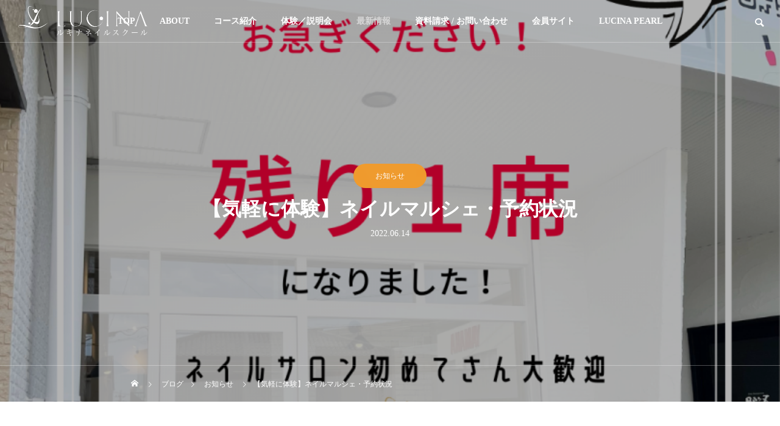

--- FILE ---
content_type: text/html; charset=UTF-8
request_url: https://school.luci-na.com/2022/06/14/news-2/
body_size: 14776
content:
<!DOCTYPE html>
<html class="pc" lang="ja"
	prefix="og: https://ogp.me/ns#" >
<head prefix="og: http://ogp.me/ns# fb: http://ogp.me/ns/fb#">
<meta charset="UTF-8">
<!--[if IE]><meta http-equiv="X-UA-Compatible" content="IE=edge"><![endif]-->
<meta name="viewport" content="width=device-width">
<title>【気軽に体験】ネイルマルシェ・予約状況 | ルキナ三重県津市ネイルスクール/鈴鹿/四日市/松阪/伊勢</title>
<meta name="description" content="【気軽に体験】ネイルマルシェ・予約状況">
<link rel="pingback" href="https://school.luci-na.com/xmlrpc.php">
<meta name='robots' content='max-image-preview:large' />
<meta property="og:type" content="article">
<meta property="og:url" content="https://school.luci-na.com/2022/06/14/news-2/">
<meta property="og:title" content="【気軽に体験】ネイルマルシェ・予約状況 &#8211; ルキナ三重県津市ネイルスクール/鈴鹿/四日市/松阪/伊勢">
<meta property="og:description" content="【気軽に体験】ネイルマルシェ・予約状況">
<meta property="og:site_name" content="ルキナ三重県津市ネイルスクール/鈴鹿/四日市/松阪/伊勢">
<meta property="og:image" content="https://school.luci-na.com/wp-content/uploads/2022/06/ネイルモデル-大募集！のコピーのコピー.png">
<meta property="og:image:secure_url" content="https://school.luci-na.com/wp-content/uploads/2022/06/ネイルモデル-大募集！のコピーのコピー.png"> 
<meta property="og:image:width" content="1080"> 
<meta property="og:image:height" content="1080">
<meta property="fb:app_id" content="615770501814661">

<!-- All In One SEO Pack 3.7.1[300,326] -->
<script type="application/ld+json" class="aioseop-schema">{"@context":"https://schema.org","@graph":[{"@type":"Organization","@id":"https://school.luci-na.com/#organization","url":"https://school.luci-na.com/","name":"ルキナ三重県津市ネイルスクール/鈴鹿/四日市/松阪/伊勢","sameAs":[]},{"@type":"WebSite","@id":"https://school.luci-na.com/#website","url":"https://school.luci-na.com/","name":"ルキナ三重県津市ネイルスクール/鈴鹿/四日市/松阪/伊勢","publisher":{"@id":"https://school.luci-na.com/#organization"}},{"@type":"WebPage","@id":"https://school.luci-na.com/2022/06/14/news-2/#webpage","url":"https://school.luci-na.com/2022/06/14/news-2/","inLanguage":"ja","name":"【気軽に体験】ネイルマルシェ・予約状況","isPartOf":{"@id":"https://school.luci-na.com/#website"},"breadcrumb":{"@id":"https://school.luci-na.com/2022/06/14/news-2/#breadcrumblist"},"image":{"@type":"ImageObject","@id":"https://school.luci-na.com/2022/06/14/news-2/#primaryimage","url":"https://school.luci-na.com/wp-content/uploads/2022/06/ネイルモデル-大募集！のコピーのコピー.png","width":1080,"height":1080},"primaryImageOfPage":{"@id":"https://school.luci-na.com/2022/06/14/news-2/#primaryimage"},"datePublished":"2022-06-14T02:55:23+09:00","dateModified":"2023-02-14T11:10:31+09:00"},{"@type":"Article","@id":"https://school.luci-na.com/2022/06/14/news-2/#article","isPartOf":{"@id":"https://school.luci-na.com/2022/06/14/news-2/#webpage"},"author":{"@id":"https://school.luci-na.com/author/lu-cina_nailschool/#author"},"headline":"【気軽に体験】ネイルマルシェ・予約状況","datePublished":"2022-06-14T02:55:23+09:00","dateModified":"2023-02-14T11:10:31+09:00","commentCount":0,"mainEntityOfPage":{"@id":"https://school.luci-na.com/2022/06/14/news-2/#webpage"},"publisher":{"@id":"https://school.luci-na.com/#organization"},"articleSection":"お知らせ","image":{"@type":"ImageObject","@id":"https://school.luci-na.com/2022/06/14/news-2/#primaryimage","url":"https://school.luci-na.com/wp-content/uploads/2022/06/ネイルモデル-大募集！のコピーのコピー.png","width":1080,"height":1080}},{"@type":"Person","@id":"https://school.luci-na.com/author/lu-cina_nailschool/#author","name":"lu-cina_nailschool","sameAs":[]},{"@type":"BreadcrumbList","@id":"https://school.luci-na.com/2022/06/14/news-2/#breadcrumblist","itemListElement":[{"@type":"ListItem","position":1,"item":{"@type":"WebPage","@id":"https://school.luci-na.com/","url":"https://school.luci-na.com/","name":"ルキナ 三重県ネイルスクール・ネイルサロン 津/鈴鹿/四日市/松阪/伊勢"}},{"@type":"ListItem","position":2,"item":{"@type":"WebPage","@id":"https://school.luci-na.com/2022/06/14/news-2/","url":"https://school.luci-na.com/2022/06/14/news-2/","name":"【気軽に体験】ネイルマルシェ・予約状況"}}]}]}</script>
<link rel="canonical" href="https://school.luci-na.com/2022/06/14/news-2/" />
<meta property="og:type" content="article" />
<meta property="og:title" content="【気軽に体験】ネイルマルシェ・予約状況" />
<meta property="og:description" content="気軽にネイルが体験できるネイルマルシェの予約状況です 6/25.6/26は、ルキナ松阪校にてネイルのイベント・ネイルマルシェを開催します。 ネイルマルシェとは卒業生・在校生がブースを開き、お客様をお迎えします♪ ハンドジェル&amp;フットジェルなど、お得にネイルが体験できますよ♪ 只今、6/26の１席のみ空きございます。 ご予約はお早めに！" />
<meta property="og:url" content="https://school.luci-na.com/2022/06/14/news-2/" />
<meta property="og:site_name" content="LUCINA Nail School" />
<meta property="og:image" content="https://school.luci-na.com/wp-content/uploads/2022/06/ネイルモデル-大募集！のコピーのコピー.png" />
<meta property="fb:admins" content="1741094019363547" />
<meta property="fb:app_id" content="615770501814661" />
<meta property="article:published_time" content="2022-06-14T02:55:23Z" />
<meta property="article:modified_time" content="2023-02-14T11:10:31Z" />
<meta property="og:image:secure_url" content="https://school.luci-na.com/wp-content/uploads/2022/06/ネイルモデル-大募集！のコピーのコピー.png" />
<meta name="twitter:card" content="summary" />
<meta name="twitter:title" content="【気軽に体験】ネイルマルシェ・予約状況" />
<meta name="twitter:description" content="気軽にネイルが体験できるネイルマルシェの予約状況です 6/25.6/26は、ルキナ松阪校にてネイルのイベント・ネイルマルシェを開催します。 ネイルマルシェとは卒業生・在校生がブースを開き、お客様をお迎えします♪ ハンドジェル&amp;フットジェルなど、お得にネイルが体験できますよ♪ 只今、6/26の１席のみ空きございます。 ご予約はお早めに！" />
<meta name="twitter:image" content="https://school.luci-na.com/wp-content/uploads/2022/06/ネイルモデル-大募集！のコピーのコピー.png" />
			<script type="text/javascript" >
				window.ga=window.ga||function(){(ga.q=ga.q||[]).push(arguments)};ga.l=+new Date;
				ga('create', 'UA-130651179-1', 'auto');
				// Plugins
				
				ga('send', 'pageview');
			</script>
			<script async src="https://www.google-analytics.com/analytics.js"></script>
			<!-- All In One SEO Pack -->
<link rel='dns-prefetch' href='//maxcdn.bootstrapcdn.com' />
<link rel='dns-prefetch' href='//s.w.org' />
<link rel="alternate" type="application/rss+xml" title="ルキナ三重県津市ネイルスクール/鈴鹿/四日市/松阪/伊勢 &raquo; フィード" href="https://school.luci-na.com/feed/" />
<link rel="alternate" type="application/rss+xml" title="ルキナ三重県津市ネイルスクール/鈴鹿/四日市/松阪/伊勢 &raquo; コメントフィード" href="https://school.luci-na.com/comments/feed/" />
		<script type="text/javascript">
			window._wpemojiSettings = {"baseUrl":"https:\/\/s.w.org\/images\/core\/emoji\/13.0.1\/72x72\/","ext":".png","svgUrl":"https:\/\/s.w.org\/images\/core\/emoji\/13.0.1\/svg\/","svgExt":".svg","source":{"concatemoji":"https:\/\/school.luci-na.com\/wp-includes\/js\/wp-emoji-release.min.js?ver=5.7.14"}};
			!function(e,a,t){var n,r,o,i=a.createElement("canvas"),p=i.getContext&&i.getContext("2d");function s(e,t){var a=String.fromCharCode;p.clearRect(0,0,i.width,i.height),p.fillText(a.apply(this,e),0,0);e=i.toDataURL();return p.clearRect(0,0,i.width,i.height),p.fillText(a.apply(this,t),0,0),e===i.toDataURL()}function c(e){var t=a.createElement("script");t.src=e,t.defer=t.type="text/javascript",a.getElementsByTagName("head")[0].appendChild(t)}for(o=Array("flag","emoji"),t.supports={everything:!0,everythingExceptFlag:!0},r=0;r<o.length;r++)t.supports[o[r]]=function(e){if(!p||!p.fillText)return!1;switch(p.textBaseline="top",p.font="600 32px Arial",e){case"flag":return s([127987,65039,8205,9895,65039],[127987,65039,8203,9895,65039])?!1:!s([55356,56826,55356,56819],[55356,56826,8203,55356,56819])&&!s([55356,57332,56128,56423,56128,56418,56128,56421,56128,56430,56128,56423,56128,56447],[55356,57332,8203,56128,56423,8203,56128,56418,8203,56128,56421,8203,56128,56430,8203,56128,56423,8203,56128,56447]);case"emoji":return!s([55357,56424,8205,55356,57212],[55357,56424,8203,55356,57212])}return!1}(o[r]),t.supports.everything=t.supports.everything&&t.supports[o[r]],"flag"!==o[r]&&(t.supports.everythingExceptFlag=t.supports.everythingExceptFlag&&t.supports[o[r]]);t.supports.everythingExceptFlag=t.supports.everythingExceptFlag&&!t.supports.flag,t.DOMReady=!1,t.readyCallback=function(){t.DOMReady=!0},t.supports.everything||(n=function(){t.readyCallback()},a.addEventListener?(a.addEventListener("DOMContentLoaded",n,!1),e.addEventListener("load",n,!1)):(e.attachEvent("onload",n),a.attachEvent("onreadystatechange",function(){"complete"===a.readyState&&t.readyCallback()})),(n=t.source||{}).concatemoji?c(n.concatemoji):n.wpemoji&&n.twemoji&&(c(n.twemoji),c(n.wpemoji)))}(window,document,window._wpemojiSettings);
		</script>
		<style type="text/css">
img.wp-smiley,
img.emoji {
	display: inline !important;
	border: none !important;
	box-shadow: none !important;
	height: 1em !important;
	width: 1em !important;
	margin: 0 .07em !important;
	vertical-align: -0.1em !important;
	background: none !important;
	padding: 0 !important;
}
</style>
	<link rel='stylesheet' id='style-css'  href='https://school.luci-na.com/wp-content/themes/drop_tcd087/style.css?ver=2.0.1' type='text/css' media='all' />
<link rel='stylesheet' id='sbi_styles-css'  href='https://school.luci-na.com/wp-content/plugins/instagram-feed/css/sbi-styles.min.css?ver=6.6.1' type='text/css' media='all' />
<link rel='stylesheet' id='wp-block-library-css'  href='https://school.luci-na.com/wp-includes/css/dist/block-library/style.min.css?ver=5.7.14' type='text/css' media='all' />
<link rel='stylesheet' id='contact-form-7-css'  href='https://school.luci-na.com/wp-content/plugins/contact-form-7/includes/css/styles.css?ver=5.3.1' type='text/css' media='all' />
<link rel='stylesheet' id='ctf_styles-css'  href='https://school.luci-na.com/wp-content/plugins/custom-twitter-feeds/css/ctf-styles.min.css?ver=2.1.2' type='text/css' media='all' />
<link rel='stylesheet' id='cff-css'  href='https://school.luci-na.com/wp-content/plugins/custom-facebook-feed/assets/css/cff-style.min.css?ver=4.2' type='text/css' media='all' />
<link rel='stylesheet' id='sb-font-awesome-css'  href='https://maxcdn.bootstrapcdn.com/font-awesome/4.7.0/css/font-awesome.min.css?ver=5.7.14' type='text/css' media='all' />
<script type='text/javascript' src='https://school.luci-na.com/wp-includes/js/jquery/jquery.min.js?ver=3.5.1' id='jquery-core-js'></script>
<script type='text/javascript' src='https://school.luci-na.com/wp-includes/js/jquery/jquery-migrate.min.js?ver=3.3.2' id='jquery-migrate-js'></script>
<link rel="https://api.w.org/" href="https://school.luci-na.com/wp-json/" /><link rel="alternate" type="application/json" href="https://school.luci-na.com/wp-json/wp/v2/posts/4641" /><link rel='shortlink' href='https://school.luci-na.com/?p=4641' />
<link rel="alternate" type="application/json+oembed" href="https://school.luci-na.com/wp-json/oembed/1.0/embed?url=https%3A%2F%2Fschool.luci-na.com%2F2022%2F06%2F14%2Fnews-2%2F" />
<link rel="alternate" type="text/xml+oembed" href="https://school.luci-na.com/wp-json/oembed/1.0/embed?url=https%3A%2F%2Fschool.luci-na.com%2F2022%2F06%2F14%2Fnews-2%2F&#038;format=xml" />

<link rel="stylesheet" href="https://school.luci-na.com/wp-content/themes/drop_tcd087/css/design-plus.css?ver=2.0.1">
<link rel="stylesheet" href="https://school.luci-na.com/wp-content/themes/drop_tcd087/css/sns-botton.css?ver=2.0.1">
<link rel="stylesheet" media="screen and (max-width:1151px)" href="https://school.luci-na.com/wp-content/themes/drop_tcd087/css/responsive.css?ver=2.0.1">
<link rel="stylesheet" media="screen and (max-width:1151px)" href="https://school.luci-na.com/wp-content/themes/drop_tcd087/css/footer-bar.css?ver=2.0.1">

<script src="https://school.luci-na.com/wp-content/themes/drop_tcd087/js/jquery.easing.1.4.js?ver=2.0.1"></script>
<script src="https://school.luci-na.com/wp-content/themes/drop_tcd087/js/jscript.js?ver=2.0.1"></script>
<script src="https://school.luci-na.com/wp-content/themes/drop_tcd087/js/jquery.cookie.min.js?ver=2.0.1"></script>
<script src="https://school.luci-na.com/wp-content/themes/drop_tcd087/js/comment.js?ver=2.0.1"></script>
<script src="https://school.luci-na.com/wp-content/themes/drop_tcd087/js/parallax.js?ver=2.0.1"></script>

<link rel="stylesheet" href="https://school.luci-na.com/wp-content/themes/drop_tcd087/js/simplebar.css?ver=2.0.1">
<script src="https://school.luci-na.com/wp-content/themes/drop_tcd087/js/simplebar.min.js?ver=2.0.1"></script>


<script src="https://school.luci-na.com/wp-content/themes/drop_tcd087/js/header_fix.js?ver=2.0.1"></script>
<script src="https://school.luci-na.com/wp-content/themes/drop_tcd087/js/header_fix_mobile.js?ver=2.0.1"></script>


<style type="text/css">
body { font-size:16px; }
.common_headline { font-size:34px; }
@media screen and (max-width:750px) {
  body { font-size:14px; }
  .common_headline { font-size:20px; }
}
body, input, textarea { font-family: "Times New Roman" , "游明朝" , "Yu Mincho" , "游明朝体" , "YuMincho" , "ヒラギノ明朝 Pro W3" , "Hiragino Mincho Pro" , "HiraMinProN-W3" , "HGS明朝E" , "ＭＳ Ｐ明朝" , "MS PMincho" , serif; }

.rich_font, .p-vertical { font-family: "Times New Roman" , "游明朝" , "Yu Mincho" , "游明朝体" , "YuMincho" , "ヒラギノ明朝 Pro W3" , "Hiragino Mincho Pro" , "HiraMinProN-W3" , "HGS明朝E" , "ＭＳ Ｐ明朝" , "MS PMincho" , serif; font-weight:600; }

.rich_font_type1 { font-family: Arial, "ヒラギノ角ゴ ProN W3", "Hiragino Kaku Gothic ProN", "メイリオ", Meiryo, sans-serif; font-weight:600; }
.rich_font_type2 { font-family: Arial, "Hiragino Sans", "ヒラギノ角ゴ ProN", "Hiragino Kaku Gothic ProN", "游ゴシック", YuGothic, "メイリオ", Meiryo, sans-serif; font-weight:600; }
.rich_font_type3 { font-family: "Times New Roman" , "游明朝" , "Yu Mincho" , "游明朝体" , "YuMincho" , "ヒラギノ明朝 Pro W3" , "Hiragino Mincho Pro" , "HiraMinProN-W3" , "HGS明朝E" , "ＭＳ Ｐ明朝" , "MS PMincho" , serif; font-weight:600; }

#header_logo .logo_text { color:#ffffff; font-size:32px; }
#footer_logo .logo_text { font-size:32px; }
@media screen and (max-width:1151px) {
  #header_logo .logo_text { font-size:24px; }
  #footer_logo .logo_text { font-size:24px; }
}
.pc #header:after { background:rgba(0,0,0,1); }
.pc #header:hover:after { background:rgba(0,0,0,1); }
body.home #global_menu > ul > li.current-menu-item > a { color:#fff; }
#global_menu > ul > li > a:hover, #global_menu > ul > li.current-menu-item > a, body.home #global_menu > ul > li.current-menu-item > a:hover, #global_menu > ul > li.active > a { color:#d6d6d6; }
#global_menu ul ul a { background:#d6d6d6; }
#global_menu ul ul a:hover { background:#ecd6c7; }
.mobile #header:after { background:rgba(0,0,0,1); }
.mobile #header:hover:after { background:rgba(0,0,0,1); }
.mobile body.home.no_index_header_content #header { background:rgba(0,0,0,1); }
#drawer_menu { color:#ffffff; background:#222222; }
#drawer_menu a { color:#ffffff; }
#drawer_menu a:hover { color:#ecd6c7; }
#mobile_menu a { color:#ffffff; border-color:#444444; }
#mobile_menu li li a { background:#333333; }
#mobile_menu a:hover, #drawer_menu .close_button:hover, #mobile_menu .child_menu_button:hover { color:#ffffff; background:#444444; }
#mobile_menu .child_menu_button .icon:before, #mobile_menu .child_menu_button:hover .icon:before { color:#ffffff; }
#footer_banner_content .catch { color:#ffffff; font-size:34px; }
#footer_banner_content .desc { color:#ffffff; }
@media screen and (max-width:750px) {
  #footer_banner_content .catch { font-size:20px; }
}
#footer_message { font-size:18px; }
#copyright { color:#ffffff; background:#222222; }
#return_top a:before { color:#ffffff; }
#return_top a { background:#ff3a3a; }
#return_top a:hover { background:#ff7575; }
@media screen and (max-width:750px) {
  #footer_message { font-size:15px; }
}
.author_profile .avatar_area img, .animate_image img, .animate_background .image {
  width:100%; height:auto;
  -webkit-transition: transform  0.5s ease;
  transition: transform  0.5s ease;
}
.author_profile a.avatar:hover img, .animate_image:hover img, .animate_background:hover .image {
  -webkit-transform: scale(1.2);
  transform: scale(1.2);
}


a { color:#000; }

.faq_list .question.active, .faq_list .question:hover
  { color:#d6d6d6; }

.faq_list .question:hover:before, .faq_list .question:hover:after, .faq_list .question.active:before, .faq_list .question.active:after,
  .page_navi a:hover, #post_pagination a:hover
    { background:#d6d6d6; }

.page_navi a:hover, #post_pagination a:hover
  { border-color:#d6d6d6; }

.interview_list .link:hover .title_area, .cb_image_carousel .carousel_arrow:hover:before, #search_box .button label:hover:before, .design_select_box:hover label:after, #single_tab_post_list .carousel_arrow:hover:before,
  #news_carousel_wrap .carousel_arrow:hover:before, #header_logo a:hover .logo_text
    { color:#ecd6c7; }
@media screen and (max-width:750px) {
  body.single-interview #bread_crumb li a:hover, body.single-interview #bread_crumb li.home a:hover:before
    { color:#ecd6c7 !important; }
}

#p_readmore .button:hover, .c-pw__btn:hover, #comment_tab li a:hover,
  #submit_comment:hover, #cancel_comment_reply a:hover, #wp-calendar #prev a:hover, #wp-calendar #next a:hover, #wp-calendar td a:hover
    { background-color:#ecd6c7; }

#comment_textarea textarea:focus, .c-pw__box-input:focus
  { border-color:#ecd6c7; }

a:hover, #header_logo a:hover, #footer a:hover, #footer_social_link li a:hover:before, #next_prev_post a:hover,
.single_copy_title_url_btn:hover, .tcdw_search_box_widget .search_area .search_button:hover:before,
#single_author_title_area .author_link li a:hover:before, .author_profile a:hover, .author_profile .author_link li a:hover:before, #post_meta_bottom a:hover, .cardlink_title a:hover,
.comment a:hover, .comment_form_wrapper a:hover, #searchform .submit_button:hover:before, .p-dropdown__title:hover:after
  { color:#d6d6d6; }

.post_content a { color:#000000; }
.post_content a:hover { color:#ecd6c7; }

.design_button.type2 a { color:#ffffff !important; }
.design_button.type2 a:hover { color:#ffffff !important; }
.design_button.type2 a:before {
  background: -moz-linear-gradient(left, #ea321a 0%, #ff8000 100%);
  background: -webkit-linear-gradient(left, #ea321a 0%, #ff8000 100%);
  background: linear-gradient(to right, #ea321a 0%,#ff8000 100%);
}
.design_button.type2 a:after {
  background: -moz-linear-gradient(left, #ff8000 0%, #ea321a 100%);
  background: -webkit-linear-gradient(left, #ff8000 0%, #ea321a 100%);
  background: linear-gradient(to right, #ff8000 0%,#ea321a 100%);
}
.cat_id1 { background-color:#d6d6d6; }
.cat_id1:hover { background-color:#ecd6c7; }
.cat_id4 { background-color:#f09b2e; }
.cat_id4:hover { background-color:#f09b2e; }
.cat_id5 { background-color:#8224e3; }
.cat_id5:hover { background-color:#8224e3; }
.cat_id6 { background-color:#81d742; }
.cat_id6:hover { background-color:#81d742; }
.cat_id7 { background-color:#4df400; }
.cat_id7:hover { background-color:#c90000; }
.cat_id8 { background-color:#ed2c00; }
.cat_id8:hover { background-color:#c90000; }
.cat_id9 { background-color:#d6d6d6; }
.cat_id9:hover { background-color:#ecd6c7; }
.cat_id10 { background-color:#d6d6d6; }
.cat_id10:hover { background-color:#ecd6c7; }
.cat_id11 { background-color:#3646f7; }
.cat_id11:hover { background-color:#3646f7; }
.cat_id12 { background-color:#c4c674; }
.cat_id12:hover { background-color:#c4c674; }
.cat_id13 { background-color:#ed2c00; }
.cat_id13:hover { background-color:#c90000; }
.cat_id15 { background-color:#d6d6d6; }
.cat_id15:hover { background-color:#ecd6c7; }
.cat_id18 { background-color:#1e73be; }
.cat_id18:hover { background-color:#1e73be; }
.cat_id35 { background-color:#00e5dd; }
.cat_id35:hover { background-color:#00e5dd; }
.cat_id50 { background-color:#f73790; }
.cat_id50:hover { background-color:#f73790; }
.cat_id56 { background-color:#f9e500; }
.cat_id56:hover { background-color:#f9e500; }
.cat_id66 { background-color:#00d1c3; }
.cat_id66:hover { background-color:#00d1c3; }
.cat_id67 { background-color:#e4c6c3; }
.cat_id67:hover { background-color:#e4c6c3; }
.cat_id77 { background-color:#d6d6d6; }
.cat_id77:hover { background-color:#ecd6c7; }
.interview_cat_id44 { background-color:#ffffff; color:#000000 !important; }
.interview_cat_id44:hover { background-color:#ffffff; color:#c90000 !important; }
.interview_cat_id45 { background-color:#ffffff; color:#000000 !important; }
.interview_cat_id45:hover { background-color:#ffffff; color:#c90000 !important; }
.interview_cat_id46 { background-color:#ffffff; color:#000000 !important; }
.interview_cat_id46:hover { background-color:#ffffff; color:#c90000 !important; }
.clear { clear:both; }  

.pink {
    color: #d86386;
}

.arrow1{
width: 30px;
height: 30px;
border: 5px solid;
border-color:  transparent transparent #d5959c #d5959c;
transform: rotate(-45deg);
margin: auto;
}

.course_box1 {
    padding: 10% 10%;
    margin: 2em 0;
    border: solid 1px #000000;
}
.course_box1 p {
    margin: 0; 
    padding: 0;
    font-size: 20px;
}


.course_main {
    width: 100%;
}
 
.course_content {
    width: 90%;
    margin: 0 10%;
}


.voice_box1 {
padding: 10% 10%;
    margin: 2em 0;
    color: #5d627b;
    background: white;
    border-top: solid 5px #897B53;
    box-shadow: 0 3px 5px rgba(0, 0, 0, 0.22);
}    

.voice_box1 p {
    margin: 0; 
    padding: 0;
    font-size: 20px;
}




/*コンタクトフォーム*/

.wpcf7 label {
    display: block;
    width: 50%;
    margin: 9px 0 0 12px;
    text-align: left;
}


.wpcf7 input[type=text], .wpcf7 input[type=email], .wpcf7 textarea {
    display: block;
    float: left;
    padding: 10px;
    width: 300px;
    margin-top: 12px;
}

.themeform input[type=text], .themeform input[type=password], .themeform input[type=email], .themeform textarea {
    background: #fff;
    border: 1px dotted #ddd;
    color: #777;
    display: block;
    max-width: 300px;
    outline: 0;
    padding: 7px 8px;
    margin-top: 30px;
}

.wpcf7 span.wpcf7-not-valid-tip {
    background: none;
    border-color: #e3bfbf;
    color: #b94a48;
    padding: 0;
    font-size: 12px;
    line-height: 20px;
    position: absolute;
    left: 0;
    top: 0;
    width: 300px;
    right: 0;
    display: block;
}



#nav-header .nav&gt;li&gt;a {
    color: #fff;
    text-shadow: 0 0 6px rgba(0,0,0,0.6);
    font-size: 14px;
    background-color: rgba(216, 99, 99,0.5);
}

.page #nav-header, .archive #nav-header, .single #nav-header, .search #nav-header, .error404 #nav-header {
    background-color: rgba(255, 255, 255, 1)!important;
    top: 0!important;
}

/*.page #nav-header, .archive #nav-header, .single #nav-header, .search #nav-header, .error404 #nav-header {
    background-color: none !important;
    top: 0!important;
}*/


/*　見出しCSS　*/



.box2 {
    padding: 0.5em 1em;
    margin: 2em 0;
    font-weight: bold;
    color: #6091d3;/*文字色*/
    background: #FFF;
    border: solid 3px #6091d3;/*線*/
    border-radius: 10px;/*角の丸み*/
}
.box2 p {
    margin: 0; 
    padding: 0;
}

.balloon5 {
    width: 100%;
    margin: 1.5em 0;
    overflow: hidden;
}

.balloon5 .faceicon {
    float: left;
    margin-right: -90px;
    width: 80px;
}

.balloon5 .faceicon img{
    width: 100%;
    height: auto;
    border: solid 3px #d7ebfe;
    border-radius: 50%;
}

.balloon5 .chatting {
    width: 100%;
}

.says {
    display: inline-block;
    position: relative; 
    margin: 5px 0 0 105px;
    padding: 17px 13px;
    border-radius: 12px;
    background: #d7ebfe;
}

.says:after {
    content: "";
    display: inline-block;
    position: absolute;
    top: 18px; 
    left: -24px;
    border: 12px solid transparent;
    border-right: 12px solid #d7ebfe;
}

.says p {
    margin: 0;
    padding: 0;
}
.box28 {
    position: relative;
    margin: 2em 0;
    padding: 25px 10px 7px;
    border: solid 2px #FFC107;
}
.box28 .box-title {
    position: absolute;
    display: inline-block;
    top: -2px;
    left: -2px;
    padding: 0 9px;
    height: 25px;
    line-height: 25px;
    vertical-align: middle;
    font-size: 17px;
    background: #FFC107;
    color: #ffffff;
    font-weight: bold;
}
.box28 p {
    margin: 0; 
    padding: 0;
}

.free_space, .container-inner {
    max-width: 1070px;
}






.balloon5 {
  width: 100%;
  margin: 1.5em 0;
  overflow: hidden;
}

.box27 {
    position: relative;
    margin: 2em 0;
    padding: 0.5em 1em;
    border: solid 3px #62c1ce;
}
.box27 .box-title {
    position: absolute;
    display: inline-block;
    top: -27px;
    left: -3px;
    padding: 0 9px;
    height: 25px;
    line-height: 25px;
    font-size: 17px;
    background: #62c1ce;
    color: #ffffff;
    font-weight: bold;
    border-radius: 5px 5px 0 0;
}
.box27 p {
    margin: 0; 
    padding: 0;
}


.balloon1-left {
  position: relative;
  display: inline-block;
  margin: 1.5em 0 1.5em 15px;
  padding: 7px 10px;
  min-width: 120px;
  max-width: 100%;
  color: #555;
  font-size: 16px;
  background: #e0edff;
}

.balloon1-left:before {
  content: "";
  position: absolute;
  top: 50%;
  left: -30px;
  margin-top: -15px;
  border: 15px solid transparent;
  border-right: 15px solid #e0edff;
}

.balloon1-left p {
  margin: 0;
  padding: 0;
}

.box14{
    padding: 0.2em 0.5em;
    margin: 2em 0;
    background: #d6ebff;
    box-shadow: 0px 0px 0px 10px #d6ebff;
    border: dashed 2px white;
}
.box14 p {
    margin: 0; 
    padding: 0;
}

.ribbon2 {
  display: inline-block;
  position: relative;
  height: 60px;
  line-height: 60px;
  text-align: center;
  padding: 7px 0;
  font-size: 18px;/*フォントサイズ*/
  background: #78d0f5;/*背景色*/
  color: #FFF;/*文字色*/
  box-sizing: border-box;
}

.ribbon2 h3 {
  margin: 0;
  padding: 0 30px;
  border-top: dashed 1px #FFF;/*上の破線*/
  border-bottom: dashed 1px #FFF;/*下の破線*/
  line-height: 46px;
}

.ribbon2:before, .ribbon2:after {
  position: absolute;
  content: '';
  width: 0px;
  height: 0px;
  z-index: 1;
}

.ribbon2:before {
  /*左端の山形*/
  top: 0;
  left: 0;
  border-width: 30px 0px 30px 15px;
  border-color: transparent transparent transparent #fff;
  border-style: solid;
}

.ribbon2:after {
  /*右端の山形*/
  top: 0;
  right: 0;
  border-width: 30px 15px 30px 0px;
  border-color: transparent #fff transparent transparent;
  border-style: solid;
}

.box25{
    position: relative;
    background: #fff0cd;
    box-shadow: 0px 0px 0px 5px #fff0cd;
    border: dashed 2px white;
    padding: 0.2em 0.5em;
    color: #454545;
}
.box25:after{
    position: absolute;
    content: '';
    right: -7px;
    top: -7px;
    border-width: 0 15px 15px 0;
    border-style: solid;
    border-color: #ffdb88 #fff #ffdb88;
    box-shadow: -1px 1px 1px rgba(0, 0, 0, 0.15);
}
.box25 p {
    margin: 0; 
    padding: 0;
}

.box6 {
    padding: 0.5em 1em;
    margin: 2em 0;
    background: #f0f7ff;
    border: dashed 2px #5b8bd0;/*点線*/
}
.box6 p {
    margin: 0; 
    padding: 0;
}


/*写真キャプション*/

.wp-block-image figcaption {
    margin-top: .5em;
    margin-bottom: 1em;
    text-align: center !important;
}.styled_h2 {
  font-size:26px !important; text-align:left; color:#ffffff; background:#000000;  border-top:0px solid #dddddd;
  border-bottom:0px solid #dddddd;
  border-left:0px solid #dddddd;
  border-right:0px solid #dddddd;
  padding:15px 15px 15px 15px !important;
  margin:0px 0px 30px !important;
}
.styled_h3 {
  font-size:22px !important; text-align:left; color:#000000;   border-top:0px solid #dddddd;
  border-bottom:0px solid #dddddd;
  border-left:2px solid #000000;
  border-right:0px solid #dddddd;
  padding:6px 0px 6px 16px !important;
  margin:0px 0px 30px !important;
}
.styled_h4 {
  font-size:18px !important; text-align:left; color:#000000;   border-top:0px solid #dddddd;
  border-bottom:1px solid #dddddd;
  border-left:0px solid #dddddd;
  border-right:0px solid #dddddd;
  padding:3px 0px 3px 20px !important;
  margin:0px 0px 30px !important;
}
.styled_h5 {
  font-size:14px !important; text-align:left; color:#000000;   border-top:0px solid #dddddd;
  border-bottom:1px solid #dddddd;
  border-left:0px solid #dddddd;
  border-right:0px solid #dddddd;
  padding:3px 0px 3px 24px !important;
  margin:0px 0px 30px !important;
}
.q_custom_button1 {
  color:#ffffff !important;
  border-color:rgba(83,83,83,1);
}
.q_custom_button1.animation_type1 { background:#535353; }
.q_custom_button1:hover, .q_custom_button1:focus {
  color:#ffffff !important;
  border-color:rgba(125,125,125,1);
}
.q_custom_button1.animation_type1:hover { background:#7d7d7d; }
.q_custom_button1:before { background:#7d7d7d; }
.q_custom_button2 {
  color:#ffffff !important;
  border-color:rgba(83,83,83,1);
}
.q_custom_button2.animation_type1 { background:#535353; }
.q_custom_button2:hover, .q_custom_button2:focus {
  color:#ffffff !important;
  border-color:rgba(125,125,125,1);
}
.q_custom_button2.animation_type1:hover { background:#7d7d7d; }
.q_custom_button2:before { background:#7d7d7d; }
.speech_balloon_left1 .speach_balloon_text { background-color: #ffdfdf; border-color: #ffdfdf; color: #000000 }
.speech_balloon_left1 .speach_balloon_text::before { border-right-color: #ffdfdf }
.speech_balloon_left1 .speach_balloon_text::after { border-right-color: #ffdfdf }
.speech_balloon_left2 .speach_balloon_text { background-color: #ffffff; border-color: #ff5353; color: #000000 }
.speech_balloon_left2 .speach_balloon_text::before { border-right-color: #ff5353 }
.speech_balloon_left2 .speach_balloon_text::after { border-right-color: #ffffff }
.speech_balloon_right1 .speach_balloon_text { background-color: #ccf4ff; border-color: #ccf4ff; color: #000000 }
.speech_balloon_right1 .speach_balloon_text::before { border-left-color: #ccf4ff }
.speech_balloon_right1 .speach_balloon_text::after { border-left-color: #ccf4ff }
.speech_balloon_right2 .speach_balloon_text { background-color: #ffffff; border-color: #0789b5; color: #000000 }
.speech_balloon_right2 .speach_balloon_text::before { border-left-color: #0789b5 }
.speech_balloon_right2 .speach_balloon_text::after { border-left-color: #ffffff }
.qt_google_map .pb_googlemap_custom-overlay-inner { background:#d6d6d6; color:#ffffff; }
.qt_google_map .pb_googlemap_custom-overlay-inner::after { border-color:#d6d6d6 transparent transparent transparent; }
</style>

<style id="current-page-style" type="text/css">
#page_header .headline { font-size:32px; color:#ffffff; }
#related_post .headline { font-size:20px; }
#related_post .title { font-size:16px; }
#comments .comment_headline { font-size:24px; }
#single_tab_post_list_header li { font-size:16px; }
#single_tab_post_list .title { font-size:16px; }
@media screen and (max-width:750px) {
  #page_header .headline { font-size:20px; }
  #related_post .headline { font-size:15px; }
  #related_post .title { font-size:14px; }
  #comments .comment_headline { font-size:18px; }
  #single_tab_post_list_header li { font-size:14px; }
  #single_tab_post_list .title { font-size:14px; }
}
#page_header .overlay { background-color:rgba(0,0,0,0.3); }
#site_loader_overlay.active #site_loader_animation {
  opacity:0;
  -webkit-transition: all 1.0s cubic-bezier(0.22, 1, 0.36, 1) 0s; transition: all 1.0s cubic-bezier(0.22, 1, 0.36, 1) 0s;
}
</style>

<script type="text/javascript">
jQuery(document).ready(function($){

  
});
</script>
<script type="text/javascript">
jQuery(document).ready(function($){

  $("#header").hover(function(){
     $(this).addClass("active");
  }, function(){
     $(this).removeClass("active");
  });

  $("#global_menu li").hover(function(){
    if( $(this).hasClass('menu-item-has-children') ){
      $(">ul:not(:animated)",this).slideDown("fast");
      $(this).addClass("active");
    }
  }, function(){
    if( $(this).hasClass('menu-item-has-children') ){
      $(">ul",this).slideUp("fast");
      $(this).removeClass("active");
    }
  });

});
</script>
<script type="text/javascript">
(function($) {

  function footer_video_resize(){
    var winW = $(window).width();
    var footer_height = $('#footer_banner_content').innerHeight();
    var footer_width = $(window).width();
    var video = $('#footer_video')[0];
    var video_width = video.videoWidth;
    var video_height = video.videoHeight;
    var scaleW = footer_width / video_width;
    var scaleH = footer_height / video_height;
    var fixScale = Math.max(scaleW, scaleH);
    var setW = video_width * fixScale;
    var setH = video_height * fixScale;
    var moveX = Math.floor((footer_width - setW) / 2);
    var moveY = Math.floor((footer_height - setH) / 2);
    $('#footer_video').css({
      'width': setW,
      'height': setH,
      'left' : moveX,
      'top' : moveY
    });
  }

  $(window).bind('load', function(){
    footer_video_resize();
  });

  $(window).on('resize', function(){
    footer_video_resize();
  });

})(jQuery);
</script>

<style>
.p-cta--1.cta_type1 .catch { font-size:32px; color: #ffffff; }
.p-cta--1.cta_type1 .desc { color: #ffffff; }
.p-cta--1.cta_type1 .overlay { background:rgba(0,0,0,0.5); }
@media screen and (max-width:750px) {
  .p-cta--1.cta_type1 .catch { font-size:20px; }
}
.p-cta--2.cta_type1 .catch { font-size:32px; color: #ffffff; }
.p-cta--2.cta_type1 .desc { color: #ffffff; }
.p-cta--2.cta_type1 .overlay { background:rgba(0,0,0,0.5); }
@media screen and (max-width:750px) {
  .p-cta--2.cta_type1 .catch { font-size:20px; }
}
.p-cta--3.cta_type1 .catch { font-size:32px; color: #ffffff; }
.p-cta--3.cta_type1 .desc { color: #ffffff; }
.p-cta--3.cta_type1 .overlay { background:rgba(0,0,0,0.5); }
@media screen and (max-width:750px) {
  .p-cta--3.cta_type1 .catch { font-size:20px; }
}
</style>
<style type="text/css">
.p-footer-cta--1.footer_cta_type1 { background:rgba(0,0,0,1);  }
.p-footer-cta--1.footer_cta_type1 .catch { color:#ffffff; font-size:20px; }
.p-footer-cta--1.footer_cta_type1 #js-footer-cta__close:before { color:#ffffff; }
.p-footer-cta--1.footer_cta_type1 #js-footer-cta__close:hover:before { color:#cccccc; }
@media only screen and (max-width: 1050px) {
  .p-footer-cta--1.footer_cta_type1 .catch { font-size:16px; }
}
@media only screen and (max-width: 750px) {
  .p-footer-cta--1.footer_cta_type1 #js-footer-cta__btn:after { color:#ffffff; }
  .p-footer-cta--1.footer_cta_type1 #js-footer-cta__btn:hover:after { color:#cccccc; }
}
.p-footer-cta--2.footer_cta_type1 { background:rgba(0,0,0,1);  }
.p-footer-cta--2.footer_cta_type1 .catch { color:#ffffff; font-size:20px; }
.p-footer-cta--2.footer_cta_type1 #js-footer-cta__close:before { color:#ffffff; }
.p-footer-cta--2.footer_cta_type1 #js-footer-cta__close:hover:before { color:#cccccc; }
@media only screen and (max-width: 1050px) {
  .p-footer-cta--2.footer_cta_type1 .catch { font-size:16px; }
}
@media only screen and (max-width: 750px) {
  .p-footer-cta--2.footer_cta_type1 #js-footer-cta__btn:after { color:#ffffff; }
  .p-footer-cta--2.footer_cta_type1 #js-footer-cta__btn:hover:after { color:#cccccc; }
}
.p-footer-cta--3.footer_cta_type1 { background:rgba(0,0,0,1);  }
.p-footer-cta--3.footer_cta_type1 .catch { color:#ffffff; font-size:20px; }
.p-footer-cta--3.footer_cta_type1 #js-footer-cta__close:before { color:#ffffff; }
.p-footer-cta--3.footer_cta_type1 #js-footer-cta__close:hover:before { color:#cccccc; }
@media only screen and (max-width: 1050px) {
  .p-footer-cta--3.footer_cta_type1 .catch { font-size:16px; }
}
@media only screen and (max-width: 750px) {
  .p-footer-cta--3.footer_cta_type1 #js-footer-cta__btn:after { color:#ffffff; }
  .p-footer-cta--3.footer_cta_type1 #js-footer-cta__btn:hover:after { color:#cccccc; }
}
</style>

<link rel="icon" href="https://school.luci-na.com/wp-content/uploads/2018/11/cropped-icon-100x100.png" sizes="32x32" />
<link rel="icon" href="https://school.luci-na.com/wp-content/uploads/2018/11/cropped-icon-300x300.png" sizes="192x192" />
<link rel="apple-touch-icon" href="https://school.luci-na.com/wp-content/uploads/2018/11/cropped-icon-300x300.png" />
<meta name="msapplication-TileImage" content="https://school.luci-na.com/wp-content/uploads/2018/11/cropped-icon-300x300.png" />
</head>
<body id="body" class="post-template-default single single-post postid-4641 single-format-standard menu_type2 use_header_fix use_mobile_header_fix">



<div id="container">

 
 
 <header id="header">
    <div id="header_logo">
   <p class="logo">
 <a href="https://school.luci-na.com/" title="ルキナ三重県津市ネイルスクール/鈴鹿/四日市/松阪/伊勢">
    <img class="logo_image pc" src="https://school.luci-na.com/wp-content/uploads/2022/11/logo4.png?1768762495" alt="ルキナ三重県津市ネイルスクール/鈴鹿/四日市/松阪/伊勢" title="ルキナ三重県津市ネイルスクール/鈴鹿/四日市/松阪/伊勢" width="213" height="50" />
  <img class="logo_image mobile" src="https://school.luci-na.com/wp-content/uploads/2022/11/logo4.png?1768762495" alt="ルキナ三重県津市ネイルスクール/鈴鹿/四日市/松阪/伊勢" title="ルキナ三重県津市ネイルスクール/鈴鹿/四日市/松阪/伊勢" width="213" height="50" />   </a>
</p>

  </div>
      <div id="header_search">
   <div id="header_search_button"></div>
   <form role="search" method="get" id="header_searchform" action="https://school.luci-na.com">
    <div class="input_area"><input type="text" value="" id="header_search_input" name="s" autocomplete="off"></div>
    <div class="button"><label for="header_search_button"></label><input type="submit" id="header_search_button" value=""></div>
   </form>
  </div>
      <a class="global_menu_button" href="#"><span></span><span></span><span></span></a>
    <nav id="global_menu">
   <ul id="menu-%e3%83%a1%e3%82%a4%e3%83%b3%e3%83%a1%e3%83%8b%e3%83%a5%e3%83%bc" class="menu"><li id="menu-item-248" class="menu-item menu-item-type-custom menu-item-object-custom menu-item-home menu-item-248 "><a href="https://school.luci-na.com/">TOP</a></li>
<li id="menu-item-3380" class="menu-item menu-item-type-custom menu-item-object-custom menu-item-has-children menu-item-3380 "><a href="/">ABOUT</a>
<ul class="sub-menu">
	<li id="menu-item-37" class="menu-item menu-item-type-post_type menu-item-object-page menu-item-37 "><a href="https://school.luci-na.com/feature/">選ばれる理由</a></li>
	<li id="menu-item-35" class="menu-item menu-item-type-post_type menu-item-object-page menu-item-35 "><a href="https://school.luci-na.com/location/">学校紹介</a></li>
	<li id="menu-item-34" class="menu-item menu-item-type-post_type menu-item-object-page menu-item-34 "><a href="https://school.luci-na.com/voice/">講師紹介</a></li>
	<li id="menu-item-5199" class="menu-item menu-item-type-post_type menu-item-object-page menu-item-5199 "><a href="https://school.luci-na.com/access/">アクセス</a></li>
	<li id="menu-item-6751" class="menu-item menu-item-type-post_type menu-item-object-page menu-item-6751 "><a href="https://school.luci-na.com/legal-notice/">特定商取引法に基づく表記</a></li>
</ul>
</li>
<li id="menu-item-6924" class="menu-item menu-item-type-custom menu-item-object-custom menu-item-has-children menu-item-6924 "><a href="#">コース紹介</a>
<ul class="sub-menu">
	<li id="menu-item-5325" class="menu-item menu-item-type-post_type menu-item-object-page menu-item-5325 "><a href="https://school.luci-na.com/popularcorse/">２０周年記念コース３選</a></li>
	<li id="menu-item-5326" class="menu-item menu-item-type-post_type menu-item-object-page menu-item-5326 "><a href="https://school.luci-na.com/nailist/">ネイルのお仕事事情</a></li>
</ul>
</li>
<li id="menu-item-6676" class="menu-item menu-item-type-post_type menu-item-object-page menu-item-6676 "><a href="https://school.luci-na.com/taiken-setsumeikai/">体験／説明会</a></li>
<li id="menu-item-5449" class="menu-item menu-item-type-post_type menu-item-object-page current_page_parent menu-item-5449 current-menu-item"><a href="https://school.luci-na.com/schoolblog/">最新情報</a></li>
<li id="menu-item-31" class="menu-item menu-item-type-post_type menu-item-object-page menu-item-31 "><a href="https://school.luci-na.com/inquiry/">資料請求 / お問い合わせ</a></li>
<li id="menu-item-6824" class="menu-item menu-item-type-custom menu-item-object-custom menu-item-6824 "><a href="https://school.luci-na.com/members/">会員サイト</a></li>
<li id="menu-item-2629" class="menu-item menu-item-type-custom menu-item-object-custom menu-item-2629 "><a href="https://luci-na.com/">LUCINA PEARL</a></li>
</ul>  </nav>
   </header>

 
 
<div id="page_header">

 <div id="page_header_inner">
    <a class="category cat_id4 animate_item" href="https://school.luci-na.com/category/news/">お知らせ</a>
      <h1 class="headline rich_font entry-title animate_item">【気軽に体験】ネイルマルシェ・予約状況</h1>
      <ul class="meta_top clearfix animate_item">
   <li class="date"><time class="entry-date published" datetime="2023-02-14T20:10:31+09:00">2022.06.14</time></li>
     </ul>
   </div>

 <div id="bread_crumb">
 <ul class="clearfix" itemscope itemtype="http://schema.org/BreadcrumbList">
  <li itemprop="itemListElement" itemscope itemtype="http://schema.org/ListItem" class="home"><a itemprop="item" href="https://school.luci-na.com/"><span itemprop="name">ホーム</span></a><meta itemprop="position" content="1"></li>
 <li itemprop="itemListElement" itemscope itemtype="http://schema.org/ListItem"><a itemprop="item" href="https://school.luci-na.com/schoolblog/"><span itemprop="name">ブログ</span></a><meta itemprop="position" content="2"></li>
  <li class="category" itemprop="itemListElement" itemscope itemtype="http://schema.org/ListItem">
    <a itemprop="item" href="https://school.luci-na.com/category/news/"><span itemprop="name">お知らせ</span></a>
    <meta itemprop="position" content="3">
 </li>
  <li class="last" itemprop="itemListElement" itemscope itemtype="http://schema.org/ListItem"><span itemprop="name">【気軽に体験】ネイルマルシェ・予約状況</span><meta itemprop="position" content="4"></li>
  </ul>
</div>

  <div class="overlay"></div>
 
  <div class="bg_image" style="background:url(https://school.luci-na.com/wp-content/uploads/2022/06/ネイルモデル-大募集！のコピーのコピー-810x456.png) no-repeat center top; background-size:cover;"></div>
 
</div>

<div id="main_contents">

 
  <article id="article">

   
   
      <div class="single_share clearfix" id="single_share_top">
    <div class="share-type1 share-top">
 
	<div class="sns mt10">
		<ul class="type1 clearfix">
			<li class="twitter">
				<a href="http://twitter.com/share?text=%E3%80%90%E6%B0%97%E8%BB%BD%E3%81%AB%E4%BD%93%E9%A8%93%E3%80%91%E3%83%8D%E3%82%A4%E3%83%AB%E3%83%9E%E3%83%AB%E3%82%B7%E3%82%A7%E3%83%BB%E4%BA%88%E7%B4%84%E7%8A%B6%E6%B3%81&url=https%3A%2F%2Fschool.luci-na.com%2F2022%2F06%2F14%2Fnews-2%2F&via=&tw_p=tweetbutton&related=" onclick="javascript:window.open(this.href, '', 'menubar=no,toolbar=no,resizable=yes,scrollbars=yes,height=400,width=600');return false;"><i class="icon-twitter"></i><span class="ttl">Tweet</span><span class="share-count"></span></a>
			</li>
			<li class="facebook">
				<a href="//www.facebook.com/sharer/sharer.php?u=https://school.luci-na.com/2022/06/14/news-2/&amp;t=%E3%80%90%E6%B0%97%E8%BB%BD%E3%81%AB%E4%BD%93%E9%A8%93%E3%80%91%E3%83%8D%E3%82%A4%E3%83%AB%E3%83%9E%E3%83%AB%E3%82%B7%E3%82%A7%E3%83%BB%E4%BA%88%E7%B4%84%E7%8A%B6%E6%B3%81" class="facebook-btn-icon-link" target="blank" rel="nofollow"><i class="icon-facebook"></i><span class="ttl">Share</span><span class="share-count"></span></a>
			</li>
			<li class="hatebu">
				<a href="http://b.hatena.ne.jp/add?mode=confirm&url=https%3A%2F%2Fschool.luci-na.com%2F2022%2F06%2F14%2Fnews-2%2F" onclick="javascript:window.open(this.href, '', 'menubar=no,toolbar=no,resizable=yes,scrollbars=yes,height=400,width=510');return false;" ><i class="icon-hatebu"></i><span class="ttl">Hatena</span><span class="share-count"></span></a>
			</li>
			<li class="pocket">
				<a href="http://getpocket.com/edit?url=https%3A%2F%2Fschool.luci-na.com%2F2022%2F06%2F14%2Fnews-2%2F&title=%E3%80%90%E6%B0%97%E8%BB%BD%E3%81%AB%E4%BD%93%E9%A8%93%E3%80%91%E3%83%8D%E3%82%A4%E3%83%AB%E3%83%9E%E3%83%AB%E3%82%B7%E3%82%A7%E3%83%BB%E4%BA%88%E7%B4%84%E7%8A%B6%E6%B3%81" target="blank"><i class="icon-pocket"></i><span class="ttl">Pocket</span><span class="share-count"></span></a>
			</li>
			<li class="rss">
				<a href="https://school.luci-na.com/feed/" target="blank"><i class="icon-rss"></i><span class="ttl">RSS</span></a>
			</li>
			<li class="feedly">
				<a href="http://feedly.com/index.html#subscription/feed/https://school.luci-na.com/feed/" target="blank"><i class="icon-feedly"></i><span class="ttl">feedly</span><span class="share-count"></span></a>
			</li>
			<li class="pinterest">
				<a rel="nofollow" target="_blank" href="https://www.pinterest.com/pin/create/button/?url=https%3A%2F%2Fschool.luci-na.com%2F2022%2F06%2F14%2Fnews-2%2F&media=https://school.luci-na.com/wp-content/uploads/2022/06/ネイルモデル-大募集！のコピーのコピー.png&description=%E3%80%90%E6%B0%97%E8%BB%BD%E3%81%AB%E4%BD%93%E9%A8%93%E3%80%91%E3%83%8D%E3%82%A4%E3%83%AB%E3%83%9E%E3%83%AB%E3%82%B7%E3%82%A7%E3%83%BB%E4%BA%88%E7%B4%84%E7%8A%B6%E6%B3%81"><i class="icon-pinterest"></i><span class="ttl">Pin&nbsp;it</span></a>
			</li>
		</ul>
	</div>
</div>
   </div>
   
      <div class="single_copy_title_url" id="single_copy_title_url_top">
    <button class="single_copy_title_url_btn" data-clipboard-text="【気軽に体験】ネイルマルシェ・予約状況 https://school.luci-na.com/2022/06/14/news-2/" data-clipboard-copied="記事のタイトルとURLをコピーしました">この記事のタイトルとURLをコピーする</button>
   </div>
   
   
   
      <div class="post_content clearfix">
    <p><img loading="lazy" src="https://school.luci-na.com/wp-content/uploads/2022/06/ネイルモデル-大募集！のコピーのコピー.png" alt="" width="1080" height="1080" class="alignnone size-full wp-image-4643" srcset="https://school.luci-na.com/wp-content/uploads/2022/06/ネイルモデル-大募集！のコピーのコピー.png 1080w, https://school.luci-na.com/wp-content/uploads/2022/06/ネイルモデル-大募集！のコピーのコピー-300x300.png 300w, https://school.luci-na.com/wp-content/uploads/2022/06/ネイルモデル-大募集！のコピーのコピー-80x80.png 80w, https://school.luci-na.com/wp-content/uploads/2022/06/ネイルモデル-大募集！のコピーのコピー-768x768.png 768w, https://school.luci-na.com/wp-content/uploads/2022/06/ネイルモデル-大募集！のコピーのコピー-520x520.png 520w, https://school.luci-na.com/wp-content/uploads/2022/06/ネイルモデル-大募集！のコピーのコピー-250x250.png 250w" sizes="(max-width: 1080px) 100vw, 1080px" /></p>
<h4 class="style4b" style="border-left-color:#000000;">気軽にネイルが体験できるネイルマルシェの予約状況です</h4>
<p>6/25.6/26は、ルキナ松阪校にてネイルのイベント・ネイルマルシェを開催します。<br />
&nbsp;<br />
ネイルマルシェとは卒業生・在校生がブースを開き、お客様をお迎えします♪<br />
ハンドジェル&amp;フットジェルなど、お得にネイルが体験できますよ♪<br />
&nbsp;<br />
只今、6/26の１席のみ空きございます。<br />
ご予約はお早めに！<br />
&nbsp;<br />
<img loading="lazy" src="https://school.luci-na.com/wp-content/uploads/2022/06/8.png" alt="" width="1080" height="1080" class="alignnone size-full wp-image-4644" srcset="https://school.luci-na.com/wp-content/uploads/2022/06/8.png 1080w, https://school.luci-na.com/wp-content/uploads/2022/06/8-300x300.png 300w, https://school.luci-na.com/wp-content/uploads/2022/06/8-80x80.png 80w, https://school.luci-na.com/wp-content/uploads/2022/06/8-768x768.png 768w, https://school.luci-na.com/wp-content/uploads/2022/06/8-520x520.png 520w, https://school.luci-na.com/wp-content/uploads/2022/06/8-250x250.png 250w" sizes="(max-width: 1080px) 100vw, 1080px" /><br />
&nbsp;<br />
<img loading="lazy" src="https://school.luci-na.com/wp-content/uploads/2022/06/9.png" alt="" width="1080" height="1080" class="alignnone size-full wp-image-4646" srcset="https://school.luci-na.com/wp-content/uploads/2022/06/9.png 1080w, https://school.luci-na.com/wp-content/uploads/2022/06/9-300x300.png 300w, https://school.luci-na.com/wp-content/uploads/2022/06/9-80x80.png 80w, https://school.luci-na.com/wp-content/uploads/2022/06/9-768x768.png 768w, https://school.luci-na.com/wp-content/uploads/2022/06/9-520x520.png 520w, https://school.luci-na.com/wp-content/uploads/2022/06/9-250x250.png 250w" sizes="(max-width: 1080px) 100vw, 1080px" /></p>
   </div>

   
      <div class="single_share clearfix" id="single_share_bottom">
    <div class="share-type1 share-btm">
 
	<div class="sns mt10 mb45">
		<ul class="type1 clearfix">
			<li class="twitter">
				<a href="http://twitter.com/share?text=%E3%80%90%E6%B0%97%E8%BB%BD%E3%81%AB%E4%BD%93%E9%A8%93%E3%80%91%E3%83%8D%E3%82%A4%E3%83%AB%E3%83%9E%E3%83%AB%E3%82%B7%E3%82%A7%E3%83%BB%E4%BA%88%E7%B4%84%E7%8A%B6%E6%B3%81&url=https%3A%2F%2Fschool.luci-na.com%2F2022%2F06%2F14%2Fnews-2%2F&via=&tw_p=tweetbutton&related=" onclick="javascript:window.open(this.href, '', 'menubar=no,toolbar=no,resizable=yes,scrollbars=yes,height=400,width=600');return false;"><i class="icon-twitter"></i><span class="ttl">Tweet</span><span class="share-count"></span></a>
			</li>
			<li class="facebook">
				<a href="//www.facebook.com/sharer/sharer.php?u=https://school.luci-na.com/2022/06/14/news-2/&amp;t=%E3%80%90%E6%B0%97%E8%BB%BD%E3%81%AB%E4%BD%93%E9%A8%93%E3%80%91%E3%83%8D%E3%82%A4%E3%83%AB%E3%83%9E%E3%83%AB%E3%82%B7%E3%82%A7%E3%83%BB%E4%BA%88%E7%B4%84%E7%8A%B6%E6%B3%81" class="facebook-btn-icon-link" target="blank" rel="nofollow"><i class="icon-facebook"></i><span class="ttl">Share</span><span class="share-count"></span></a>
			</li>
			<li class="hatebu">
				<a href="http://b.hatena.ne.jp/add?mode=confirm&url=https%3A%2F%2Fschool.luci-na.com%2F2022%2F06%2F14%2Fnews-2%2F" onclick="javascript:window.open(this.href, '', 'menubar=no,toolbar=no,resizable=yes,scrollbars=yes,height=400,width=510');return false;" ><i class="icon-hatebu"></i><span class="ttl">Hatena</span><span class="share-count"></span></a>
			</li>
			<li class="pocket">
				<a href="http://getpocket.com/edit?url=https%3A%2F%2Fschool.luci-na.com%2F2022%2F06%2F14%2Fnews-2%2F&title=%E3%80%90%E6%B0%97%E8%BB%BD%E3%81%AB%E4%BD%93%E9%A8%93%E3%80%91%E3%83%8D%E3%82%A4%E3%83%AB%E3%83%9E%E3%83%AB%E3%82%B7%E3%82%A7%E3%83%BB%E4%BA%88%E7%B4%84%E7%8A%B6%E6%B3%81" target="blank"><i class="icon-pocket"></i><span class="ttl">Pocket</span><span class="share-count"></span></a>
			</li>
			<li class="rss">
				<a href="https://school.luci-na.com/feed/" target="blank"><i class="icon-rss"></i><span class="ttl">RSS</span></a>
			</li>
			<li class="feedly">
				<a href="http://feedly.com/index.html#subscription/feed/https://school.luci-na.com/feed/" target="blank"><i class="icon-feedly"></i><span class="ttl">feedly</span><span class="share-count"></span></a>
			</li>
			<li class="pinterest">
				<a rel="nofollow" target="_blank" href="https://www.pinterest.com/pin/create/button/?url=https%3A%2F%2Fschool.luci-na.com%2F2022%2F06%2F14%2Fnews-2%2F&media=https://school.luci-na.com/wp-content/uploads/2022/06/ネイルモデル-大募集！のコピーのコピー.png&description=%E3%80%90%E6%B0%97%E8%BB%BD%E3%81%AB%E4%BD%93%E9%A8%93%E3%80%91%E3%83%8D%E3%82%A4%E3%83%AB%E3%83%9E%E3%83%AB%E3%82%B7%E3%82%A7%E3%83%BB%E4%BA%88%E7%B4%84%E7%8A%B6%E6%B3%81"><i class="icon-pinterest"></i><span class="ttl">Pin&nbsp;it</span></a>
			</li>
		</ul>
	</div>
</div>
   </div>
   
      <div class="single_copy_title_url" id="single_copy_title_url_bottom">
    <button class="single_copy_title_url_btn" data-clipboard-text="【気軽に体験】ネイルマルシェ・予約状況 https://school.luci-na.com/2022/06/14/news-2/" data-clipboard-copied="記事のタイトルとURLをコピーしました">この記事のタイトルとURLをコピーする</button>
   </div>
   
   
      <div id="next_prev_post">
    <div class="item prev_post clearfix">
 <a class="animate_background" href="https://school.luci-na.com/2022/06/10/by-instagram-15/">
  <div class="image_wrap">
   <div class="image" style="background:url(https://school.luci-na.com/wp-content/uploads/2022/06/286798090_712268900026207_5531139200096505937_n-250x250.jpg) no-repeat center center; background-size:cover;"></div>
  </div>
  <div class="title_area">
   <p class="title"><span>By Instagram</span></p>
   <p class="nav">前の記事</p>
  </div>
 </a>
</div>
<div class="item next_post clearfix">
 <a class="animate_background" href="https://school.luci-na.com/2022/06/16/news/">
  <div class="image_wrap">
   <div class="image" style="background:url(https://school.luci-na.com/wp-content/uploads/2022/06/満席-御礼！-250x250.png) no-repeat center center; background-size:cover;"></div>
  </div>
  <div class="title_area">
   <p class="title"><span>ネイルスクール卒業後も経験を積めるイベント・ネイルマルシェ満席になりました。</span></p>
   <p class="nav">次の記事</p>
  </div>
 </a>
</div>
   </div>

  </article><!-- END #article -->

   
  
   
   
  
      <div id="single_search_box">
      <div class="design_select_box" id="category_box">
    <form action="https://school.luci-na.com/" method="get">
     <label>OPEN</label>
                    <select  name='cat' id='cat' class='postform'  onchange='return this.form.submit()'>
	<option value='-1'>カテゴリーを選択</option>
	<option class="level-0" value="1">未分類</option>
	<option class="level-0" value="4">お知らせ</option>
	<option class="level-0" value="5">限定公開</option>
	<option class="level-0" value="6">プライベート</option>
	<option class="level-0" value="7">今日の学校</option>
	<option class="level-0" value="8">ブログ</option>
	<option class="level-0" value="9">通いやすい・続けやすい</option>
	<option class="level-0" value="10">入ってからのコストが違う</option>
	<option class="level-0" value="11">開業・就職</option>
	<option class="level-0" value="12">ハウツー</option>
	<option class="level-0" value="13">基本・応用デザインをチェックする</option>
	<option class="level-0" value="15">本真珠ネイル技能士</option>
	<option class="level-0" value="18">ルキナチャンネル（動画集）</option>
	<option class="level-0" value="35">COCONAIL</option>
	<option class="level-0" value="50">Instagram</option>
	<option class="level-0" value="56">検定</option>
	<option class="level-0" value="66">美爪育成フィルイン</option>
	<option class="level-0" value="67">生徒さんの声</option>
	<option class="level-0" value="77">体験&amp;個別説明会</option>
</select>
     <noscript>
     <input type="submit" value="View" />
     </noscript>
    </form>
   </div>
      <div class="design_select_box" id="archive_box">
    <label>OPEN</label>
    <select name="archive-dropdown" onChange='document.location.href=this.options[this.selectedIndex].value;'> 
     <option value="">月を選択</option> 
     	<option value='https://school.luci-na.com/2025/12/'> 2025年12月 </option>
	<option value='https://school.luci-na.com/2025/08/'> 2025年8月 </option>
	<option value='https://school.luci-na.com/2025/07/'> 2025年7月 </option>
	<option value='https://school.luci-na.com/2025/05/'> 2025年5月 </option>
	<option value='https://school.luci-na.com/2025/04/'> 2025年4月 </option>
	<option value='https://school.luci-na.com/2025/03/'> 2025年3月 </option>
	<option value='https://school.luci-na.com/2025/02/'> 2025年2月 </option>
	<option value='https://school.luci-na.com/2025/01/'> 2025年1月 </option>
	<option value='https://school.luci-na.com/2024/12/'> 2024年12月 </option>
	<option value='https://school.luci-na.com/2024/11/'> 2024年11月 </option>
	<option value='https://school.luci-na.com/2024/10/'> 2024年10月 </option>
	<option value='https://school.luci-na.com/2024/09/'> 2024年9月 </option>
	<option value='https://school.luci-na.com/2024/08/'> 2024年8月 </option>
	<option value='https://school.luci-na.com/2024/06/'> 2024年6月 </option>
	<option value='https://school.luci-na.com/2024/05/'> 2024年5月 </option>
	<option value='https://school.luci-na.com/2024/03/'> 2024年3月 </option>
	<option value='https://school.luci-na.com/2024/02/'> 2024年2月 </option>
	<option value='https://school.luci-na.com/2024/01/'> 2024年1月 </option>
	<option value='https://school.luci-na.com/2023/12/'> 2023年12月 </option>
	<option value='https://school.luci-na.com/2023/11/'> 2023年11月 </option>
	<option value='https://school.luci-na.com/2023/08/'> 2023年8月 </option>
	<option value='https://school.luci-na.com/2023/07/'> 2023年7月 </option>
	<option value='https://school.luci-na.com/2023/06/'> 2023年6月 </option>
	<option value='https://school.luci-na.com/2023/05/'> 2023年5月 </option>
	<option value='https://school.luci-na.com/2023/04/'> 2023年4月 </option>
	<option value='https://school.luci-na.com/2023/03/'> 2023年3月 </option>
	<option value='https://school.luci-na.com/2023/02/'> 2023年2月 </option>
	<option value='https://school.luci-na.com/2023/01/'> 2023年1月 </option>
	<option value='https://school.luci-na.com/2022/12/'> 2022年12月 </option>
	<option value='https://school.luci-na.com/2022/10/'> 2022年10月 </option>
	<option value='https://school.luci-na.com/2022/09/'> 2022年9月 </option>
	<option value='https://school.luci-na.com/2022/08/'> 2022年8月 </option>
	<option value='https://school.luci-na.com/2022/06/'> 2022年6月 </option>
	<option value='https://school.luci-na.com/2022/05/'> 2022年5月 </option>
	<option value='https://school.luci-na.com/2022/04/'> 2022年4月 </option>
	<option value='https://school.luci-na.com/2022/03/'> 2022年3月 </option>
	<option value='https://school.luci-na.com/2022/02/'> 2022年2月 </option>
	<option value='https://school.luci-na.com/2022/01/'> 2022年1月 </option>
	<option value='https://school.luci-na.com/2021/12/'> 2021年12月 </option>
	<option value='https://school.luci-na.com/2021/11/'> 2021年11月 </option>
	<option value='https://school.luci-na.com/2021/10/'> 2021年10月 </option>
	<option value='https://school.luci-na.com/2021/09/'> 2021年9月 </option>
	<option value='https://school.luci-na.com/2021/08/'> 2021年8月 </option>
	<option value='https://school.luci-na.com/2021/07/'> 2021年7月 </option>
	<option value='https://school.luci-na.com/2021/06/'> 2021年6月 </option>
	<option value='https://school.luci-na.com/2021/05/'> 2021年5月 </option>
	<option value='https://school.luci-na.com/2021/04/'> 2021年4月 </option>
	<option value='https://school.luci-na.com/2021/03/'> 2021年3月 </option>
	<option value='https://school.luci-na.com/2021/02/'> 2021年2月 </option>
	<option value='https://school.luci-na.com/2021/01/'> 2021年1月 </option>
	<option value='https://school.luci-na.com/2020/12/'> 2020年12月 </option>
	<option value='https://school.luci-na.com/2020/11/'> 2020年11月 </option>
	<option value='https://school.luci-na.com/2020/10/'> 2020年10月 </option>
	<option value='https://school.luci-na.com/2020/09/'> 2020年9月 </option>
	<option value='https://school.luci-na.com/2020/07/'> 2020年7月 </option>
	<option value='https://school.luci-na.com/2020/06/'> 2020年6月 </option>
	<option value='https://school.luci-na.com/2020/05/'> 2020年5月 </option>
	<option value='https://school.luci-na.com/2020/04/'> 2020年4月 </option>
	<option value='https://school.luci-na.com/2020/03/'> 2020年3月 </option>
	<option value='https://school.luci-na.com/2020/02/'> 2020年2月 </option>
	<option value='https://school.luci-na.com/2020/01/'> 2020年1月 </option>
	<option value='https://school.luci-na.com/2019/12/'> 2019年12月 </option>
	<option value='https://school.luci-na.com/2019/11/'> 2019年11月 </option>
	<option value='https://school.luci-na.com/2019/10/'> 2019年10月 </option>
	<option value='https://school.luci-na.com/2019/09/'> 2019年9月 </option>
	<option value='https://school.luci-na.com/2019/08/'> 2019年8月 </option>
	<option value='https://school.luci-na.com/2019/07/'> 2019年7月 </option>
	<option value='https://school.luci-na.com/2019/06/'> 2019年6月 </option>
	<option value='https://school.luci-na.com/2019/05/'> 2019年5月 </option>
	<option value='https://school.luci-na.com/2019/04/'> 2019年4月 </option>
	<option value='https://school.luci-na.com/2019/03/'> 2019年3月 </option>
	<option value='https://school.luci-na.com/2019/02/'> 2019年2月 </option>
	<option value='https://school.luci-na.com/2019/01/'> 2019年1月 </option>
	<option value='https://school.luci-na.com/2018/12/'> 2018年12月 </option>
	<option value='https://school.luci-na.com/2018/11/'> 2018年11月 </option>
    </select>
   </div>
      <div id="search_box">
    <form role="search" method="get" id="single_searchform" action="https://school.luci-na.com">
     <div class="input_area"><input type="text" value="" id="single_search_input" name="s" autocomplete="off"></div>
     <div class="button"><label for="single_search_button"></label><input type="submit" id="single_search_button" value=""></div>
    </form>
   </div>
  </div><!-- END #single_search_box -->
  
  
  
<div id="comments">

  <h3 class="comment_headline rich_font">コメント</h3>

  <div id="comment_header" class="clearfix">
   <ul id="comment_tab" class="clearfix">
    <li class="active"><a href="#commentlist_wrap">0 コメント</a></li>    <li><a href="#pinglist_wrap">0 トラックバック</a></li>   </ul>
  </div>

  
      <div id="commentlist_wrap" class="tab_contents">
    <div class="comment_message">
     <p>この記事へのコメントはありません。</p>
    </div>
   </div>
   
      <div id="pinglist_wrap" class="tab_contents" style="display:none;">
    <div id="trackback_url_area">
     <label for="trackback_url">トラックバックURL</label>
     <input type="text" name="trackback_url" id="trackback_url" size="60" value="https://school.luci-na.com/2022/06/14/news-2/trackback/" readonly="readonly" onfocus="this.select()" />
    </div>
    <div class="comment_message">
     <p>この記事へのトラックバックはありません。</p>
    </div>
   </div><!-- END #pinglist_wrap -->
   

  
</div><!-- END #comments -->


</div><!-- END #main_contents -->

 <footer id="footer">

  
    <div class="banner_content inview_mobile" id="footer_banner_content">

      <div class="banner_content_inner">
        <h2 class="catch rich_font inview">かっこいいワタシ、見てみたい。</h2>
               </div><!-- END .banner_content_inner -->

   
      <video id="footer_video" src="https://school.luci-na.com/wp-content/uploads/2022/11/1056986453-hd.mov" playsinline autoplay loop muted></video>
   
   
  </div><!-- END #footer_banner_content -->
  
    <div id="footer_bottom">
      <div id="footer_logo">
    
<h2 class="logo">
 <a href="https://school.luci-na.com/" title="ルキナ三重県津市ネイルスクール/鈴鹿/四日市/松阪/伊勢">
    <img class="logo_image pc" src="https://school.luci-na.com/wp-content/uploads/2022/11/logo1.png?1768762495" alt="ルキナ三重県津市ネイルスクール/鈴鹿/四日市/松阪/伊勢" title="ルキナ三重県津市ネイルスクール/鈴鹿/四日市/松阪/伊勢" width="212" height="37" />
  <img class="logo_image mobile" src="https://school.luci-na.com/wp-content/uploads/2022/11/logo1.png?1768762495" alt="ルキナ三重県津市ネイルスクール/鈴鹿/四日市/松阪/伊勢" title="ルキナ三重県津市ネイルスクール/鈴鹿/四日市/松阪/伊勢" width="212" height="37" />   </a>
</h2>

   </div>
         <p id="footer_message">三重県津市の「ルキナネイルスクール」津/鈴鹿/四日市/松阪/伊勢・ネイルで副業、本業と仕事に有利な技術に特化したネイルスクールです。ネイル検定受験対策、他校からの学び直しにも対応します。</p>
         <ul id="footer_sns" class="sns_button_list clearfix">
    <li class="insta"><a href="https://www.instagram.com/lucina.6868/" rel="nofollow" target="_blank" title="Instagram"><span>Instagram</span></a></li>                           </ul>
     </div><!-- END #footer_bottom -->
  
  
    <p id="copyright">Copyright © LUCINA Nail School. All Rights Reserved.</p>

 </footer>


 <div id="return_top">
  <a href="#body"><span>TOP</span></a>
 </div>

 
</div><!-- #container -->

<div id="drawer_menu">
 <nav>
   <ul id="mobile_menu" class="menu"><li class="menu-item menu-item-type-custom menu-item-object-custom menu-item-home menu-item-248 "><a href="https://school.luci-na.com/">TOP</a></li>
<li class="menu-item menu-item-type-custom menu-item-object-custom menu-item-has-children menu-item-3380 "><a href="/">ABOUT</a>
<ul class="sub-menu">
	<li class="menu-item menu-item-type-post_type menu-item-object-page menu-item-37 "><a href="https://school.luci-na.com/feature/">選ばれる理由</a></li>
	<li class="menu-item menu-item-type-post_type menu-item-object-page menu-item-35 "><a href="https://school.luci-na.com/location/">学校紹介</a></li>
	<li class="menu-item menu-item-type-post_type menu-item-object-page menu-item-34 "><a href="https://school.luci-na.com/voice/">講師紹介</a></li>
	<li class="menu-item menu-item-type-post_type menu-item-object-page menu-item-5199 "><a href="https://school.luci-na.com/access/">アクセス</a></li>
	<li class="menu-item menu-item-type-post_type menu-item-object-page menu-item-6751 "><a href="https://school.luci-na.com/legal-notice/">特定商取引法に基づく表記</a></li>
</ul>
</li>
<li class="menu-item menu-item-type-custom menu-item-object-custom menu-item-has-children menu-item-6924 "><a href="#">コース紹介</a>
<ul class="sub-menu">
	<li class="menu-item menu-item-type-post_type menu-item-object-page menu-item-5325 "><a href="https://school.luci-na.com/popularcorse/">２０周年記念コース３選</a></li>
	<li class="menu-item menu-item-type-post_type menu-item-object-page menu-item-5326 "><a href="https://school.luci-na.com/nailist/">ネイルのお仕事事情</a></li>
</ul>
</li>
<li class="menu-item menu-item-type-post_type menu-item-object-page menu-item-6676 "><a href="https://school.luci-na.com/taiken-setsumeikai/">体験／説明会</a></li>
<li class="menu-item menu-item-type-post_type menu-item-object-page current_page_parent menu-item-5449 current-menu-item"><a href="https://school.luci-na.com/schoolblog/">最新情報</a></li>
<li class="menu-item menu-item-type-post_type menu-item-object-page menu-item-31 "><a href="https://school.luci-na.com/inquiry/">資料請求 / お問い合わせ</a></li>
<li class="menu-item menu-item-type-custom menu-item-object-custom menu-item-6824 "><a href="https://school.luci-na.com/members/">会員サイト</a></li>
<li class="menu-item menu-item-type-custom menu-item-object-custom menu-item-2629 "><a href="https://luci-na.com/">LUCINA PEARL</a></li>
</ul> </nav>
  <div id="footer_search">
  <form role="search" method="get" id="footer_searchform" action="https://school.luci-na.com">
   <div class="input_area"><input type="text" value="" id="footer_search_input" name="s" autocomplete="off"></div>
   <div class="button"><label for="footer_search_button"></label><input type="submit" id="footer_search_button" value=""></div>
  </form>
 </div>
  <div id="mobile_banner">
   </div><!-- END #footer_mobile_banner -->
</div>

<script>


jQuery(document).ready(function($){

  $("#page_header .bg_image").addClass('animate');
  $("#page_header .animate_item").each(function(i){
    $(this).delay(i *700).queue(function(next) {
      $(this).addClass('animate');
      next();
    });
  });

  $(window).on('scroll load', function(i) {
    var scTop = $(this).scrollTop();
    var scBottom = scTop + $(this).height();
    $('.inview').each( function(i) {
      var thisPos = $(this).offset().top + 100;
      if ( thisPos < scBottom ) {
        $(this).addClass('animate');
      }
    });
    $('.inview_mobile').each( function(i) {
      var thisPos = $(this).offset().top;
      if ( thisPos < scBottom ) {
        $(this).addClass('animate_mobile');
      }
    });
    $('.inview_group').each( function(i) {
      var thisPos = $(this).offset().top + 100;
      if ( thisPos < scBottom ) {
        $(".animate_item",this).each(function(i){
          $(this).delay(i * 700).queue(function(next) {
            $(this).addClass('animate');
            next();
          });
        });
      }
    });
  });

});

</script>


<!-- Custom Facebook Feed JS -->
<script type="text/javascript">var cffajaxurl = "https://school.luci-na.com/wp-admin/admin-ajax.php";
var cfflinkhashtags = "true";
</script>
<!-- Instagram Feed JS -->
<script type="text/javascript">
var sbiajaxurl = "https://school.luci-na.com/wp-admin/admin-ajax.php";
</script>
<script type='text/javascript' src='https://school.luci-na.com/wp-includes/js/comment-reply.min.js?ver=5.7.14' id='comment-reply-js'></script>
<script type='text/javascript' id='contact-form-7-js-extra'>
/* <![CDATA[ */
var wpcf7 = {"apiSettings":{"root":"https:\/\/school.luci-na.com\/wp-json\/contact-form-7\/v1","namespace":"contact-form-7\/v1"}};
/* ]]> */
</script>
<script type='text/javascript' src='https://school.luci-na.com/wp-content/plugins/contact-form-7/includes/js/scripts.js?ver=5.3.1' id='contact-form-7-js'></script>
<script type='text/javascript' src='https://school.luci-na.com/wp-content/themes/drop_tcd087/js/jquery.inview.min.js?ver=2.0.1' id='drop-inview-js'></script>
<script type='text/javascript' id='drop-cta-js-extra'>
/* <![CDATA[ */
var tcd_cta = {"admin_url":"https:\/\/school.luci-na.com\/wp-admin\/admin-ajax.php","ajax_nonce":"362c8451b4"};
/* ]]> */
</script>
<script type='text/javascript' src='https://school.luci-na.com/wp-content/themes/drop_tcd087/admin/js/cta.js?ver=2.0.1' id='drop-cta-js'></script>
<script type='text/javascript' src='https://school.luci-na.com/wp-content/themes/drop_tcd087/js/footer-cta.js?ver=2.0.1' id='drop-footer-cta-js'></script>
<script type='text/javascript' id='drop-admin-footer-cta-js-extra'>
/* <![CDATA[ */
var tcd_footer_cta = {"admin_url":"https:\/\/school.luci-na.com\/wp-admin\/admin-ajax.php","ajax_nonce":"2af0ed9986"};
/* ]]> */
</script>
<script type='text/javascript' src='https://school.luci-na.com/wp-content/themes/drop_tcd087/admin/js/footer-cta.js?ver=2.0.1' id='drop-admin-footer-cta-js'></script>
<script type='text/javascript' src='https://school.luci-na.com/wp-content/themes/drop_tcd087/js/copy_title_url.js?ver=2.0.1' id='copy_title_url-js'></script>
<script type='text/javascript' src='https://school.luci-na.com/wp-content/plugins/custom-facebook-feed/assets/js/cff-scripts.min.js?ver=4.2' id='cffscripts-js'></script>
<script type='text/javascript' src='https://school.luci-na.com/wp-includes/js/wp-embed.min.js?ver=5.7.14' id='wp-embed-js'></script>
</body>
</html>

--- FILE ---
content_type: text/plain
request_url: https://www.google-analytics.com/j/collect?v=1&_v=j102&a=1009507174&t=pageview&_s=1&dl=https%3A%2F%2Fschool.luci-na.com%2F2022%2F06%2F14%2Fnews-2%2F&ul=en-us%40posix&dt=%E3%80%90%E6%B0%97%E8%BB%BD%E3%81%AB%E4%BD%93%E9%A8%93%E3%80%91%E3%83%8D%E3%82%A4%E3%83%AB%E3%83%9E%E3%83%AB%E3%82%B7%E3%82%A7%E3%83%BB%E4%BA%88%E7%B4%84%E7%8A%B6%E6%B3%81%20%7C%20%E3%83%AB%E3%82%AD%E3%83%8A%E4%B8%89%E9%87%8D%E7%9C%8C%E6%B4%A5%E5%B8%82%E3%83%8D%E3%82%A4%E3%83%AB%E3%82%B9%E3%82%AF%E3%83%BC%E3%83%AB%2F%E9%88%B4%E9%B9%BF%2F%E5%9B%9B%E6%97%A5%E5%B8%82%2F%E6%9D%BE%E9%98%AA%2F%E4%BC%8A%E5%8B%A2&sr=1280x720&vp=1280x720&_u=IEBAAEABAAAAACAAI~&jid=1885416290&gjid=1574294819&cid=2059335605.1768762496&tid=UA-130651179-1&_gid=1978506925.1768762496&_r=1&_slc=1&z=63708821
body_size: -450
content:
2,cG-J33ZJ4MS5V